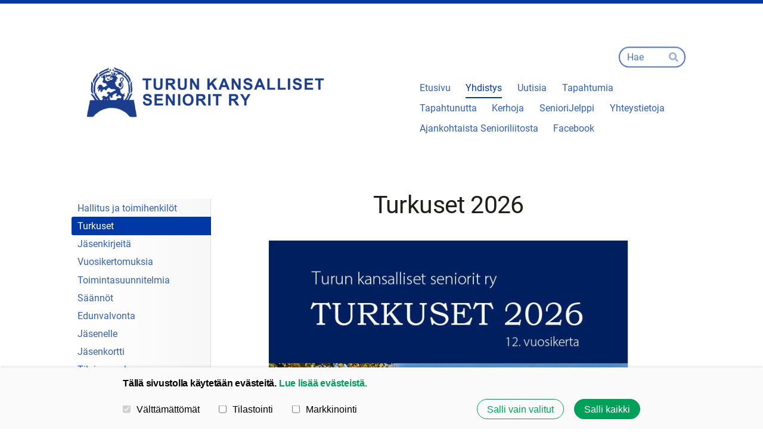

--- FILE ---
content_type: text/html; charset=utf-8
request_url: https://turku.senioriyhdistys.fi/yhdistys/turkuset/
body_size: 6558
content:
<!DOCTYPE html>
<html class="no-js" lang="fi" data-consentbannerenabled>

<head>
  <title>Turkuset - Turun kansalliset seniorit ry</title>
  <meta charset="utf-8">
  <meta name="viewport" content="width=device-width,initial-scale=1.0">
  <link rel="preconnect" href="https://fonts.avoine.com" crossorigin>
  <link rel="preconnect" href="https://bin.yhdistysavain.fi" crossorigin>
  <script data-cookieconsent="ignore">
    document.documentElement.classList.replace('no-js', 'js')
  </script>
  
  <link href="https://fonts.avoine.com/fonts/roboto/ya.css" rel="stylesheet" class="font-import">
  <link rel="stylesheet" href="/@css/browsing-1.css?b1768915418s1677751838918">
  
<link rel="canonical" href="https://turku.senioriyhdistys.fi/yhdistys/turkuset/"><meta name="description" content="Turkuset 2026 Turkuset 2026 digiversioon voit tutustua klikkaamalla yllä olevaa kuvaa (PDF)."><link rel="image_src" href="https://bin.yhdistysavain.fi/1578128/612og8PFml63LTPBIeGG0dOxDc/Turkuset%202026%20kansi.jpg"><link rel="icon" href="https://bin.yhdistysavain.fi/1578128/ovG3bAGi1BDJH8n3YCFm0Z-6NS@32&#x3D;xnPuxICOMC/logo_ksl_color_cmyk.png" type="image/png" sizes="32x32"/><meta itemprop="name" content="Turkuset"><meta itemprop="url" content="https://turku.senioriyhdistys.fi/yhdistys/turkuset/"><meta itemprop="image" content="https://bin.yhdistysavain.fi/1578128/612og8PFml63LTPBIeGG0dOxDc/Turkuset%202026%20kansi.jpg"><meta name="google-site-verification" content=""><meta property="og:type" content="website"><meta property="og:title" content="Turkuset"><meta property="og:url" content="https://turku.senioriyhdistys.fi/yhdistys/turkuset/"><meta property="og:image" content="https://bin.yhdistysavain.fi/1578128/612og8PFml63LTPBIeGG0dOxDc/Turkuset%202026%20kansi.jpg"><meta property="og:image:width" content="724"><meta property="og:image:height" content="1024"><meta property="og:description" content="Turkuset 2026 Turkuset 2026 digiversioon voit tutustua klikkaamalla yllä olevaa kuvaa (PDF)."><meta property="og:site_name" content="Turun kansalliset seniorit ry"><meta name="twitter:card" content="summary_large_image"><meta name="twitter:title" content="Turkuset"><meta name="twitter:description" content="Turkuset 2026 Turkuset 2026 digiversioon voit tutustua klikkaamalla yllä olevaa kuvaa (PDF)."><meta name="twitter:image" content="https://bin.yhdistysavain.fi/1578128/612og8PFml63LTPBIeGG0dOxDc/Turkuset%202026%20kansi.jpg"><link rel="preload" as="image" href="https://bin.yhdistysavain.fi/1578128/ZwjkdhazDIJKjfqBvWSe0Z-6N2/Logo_Turun%20kansalliset%20seniorit%20ry.png"><link rel="preload" as="image" href="https://bin.yhdistysavain.fi/1578128/h4uOrlIo6C33h3783iKa0QlPcp/taustakuva02.jpg" imagesrcset="https://bin.yhdistysavain.fi/1578128/h4uOrlIo6C33h3783iKa0QlPcp@500&#x3D;WfKIDxn3Pn/taustakuva02.jpg 500w, https://bin.yhdistysavain.fi/1578128/h4uOrlIo6C33h3783iKa0QlPcp@1000&#x3D;9xhishsxK0/taustakuva02.jpg 1000w, https://bin.yhdistysavain.fi/1578128/h4uOrlIo6C33h3783iKa0QlPcp/taustakuva02.jpg 1600w">

  
  <script type="module" src="/@res/ssr-browsing/ssr-browsing.js?b1768915418"></script>
</head>

<body data-styles-page-id="1">
  
  
  <div id="app" class=""><a class="skip-link noindex" href="#start-of-content">Siirry sivun sisältöön</a><div class="bartender"><!----><div class="d4-mobile-bar noindex"><!----><div class="d4-mobile-bar__col d4-mobile-bar__col--fill"><button class="d4-mobile-bar__item d4-offcanvas-toggle" data-bartender-toggle="top"><span aria-hidden="true" class="icon d4-offcanvas-toggle__icon"><svg style="fill: currentColor; width: 17px; height: 17px" width="1792" height="1792" viewBox="0 0 1792 1792" xmlns="http://www.w3.org/2000/svg">
  <path d="M1664 1344v128q0 26-19 45t-45 19h-1408q-26 0-45-19t-19-45v-128q0-26 19-45t45-19h1408q26 0 45 19t19 45zm0-512v128q0 26-19 45t-45 19h-1408q-26 0-45-19t-19-45v-128q0-26 19-45t45-19h1408q26 0 45 19t19 45zm0-512v128q0 26-19 45t-45 19h-1408q-26 0-45-19t-19-45v-128q0-26 19-45t45-19h1408q26 0 45 19t19 45z"/>
</svg>
</span><span class="d4-offcanvas-toggle__text">Haku ja valikko</span></button></div><!----></div><div class="d4-canvas bartender__content"><div class="d4-canvas-background"><div class="d4-canvas-background__image"></div><div class="d4-background-layers"><div class="d4-background-layer d4-background-layer--brightness"></div><div class="d4-background-layer d4-background-layer--overlay"></div><div class="d4-background-layer d4-background-layer--fade"></div></div></div><div class="d4-canvas-wrapper"><header><div class="d4-theme-search-wrapper"><form action="/@search" method="get" class="d4-theme-search noindex d4-theme-search--header"><div class="d4-theme-search__field d4-theme-search__field--query"><label for="search-desktop-q" class="d4-theme-search__label sr-only">Haku</label><input class="d4-theme-search__input d4-theme-search__input--grow" type="search" id="search-desktop-q" name="q" placeholder="Hae" autocomplete="off" required><button class="d4-theme-search__submit" type="submit"><span aria-hidden="true" class="icon d4-theme-search__icon"><svg style="fill: currentColor; width: 12px; height: 12px" xmlns="http://www.w3.org/2000/svg" viewBox="0 0 512 512"><path d="M505 442.7L405.3 343c-4.5-4.5-10.6-7-17-7H372c27.6-35.3 44-79.7 44-128C416 93.1 322.9 0 208 0S0 93.1 0 208s93.1 208 208 208c48.3 0 92.7-16.4 128-44v16.3c0 6.4 2.5 12.5 7 17l99.7 99.7c9.4 9.4 24.6 9.4 33.9 0l28.3-28.3c9.4-9.4 9.4-24.6.1-34zM208 336c-70.7 0-128-57.2-128-128 0-70.7 57.2-128 128-128 70.7 0 128 57.2 128 128 0 70.7-57.2 128-128 128z"></path></svg>
</span><span class="sr-only">Hae</span></button></div></form></div><div class="flex"><div class="flex__logo"><a class="d4-logo d4-logo--horizontal d4-logo--legacy noindex" href="/"><div class="d4-logo__image"></div><div class="d4-logo__textWrap"><span class="d4-logo__text">Turun kansalliset seniorit ry</span></div></a></div><div class="flex__nav"><!----></div><div class="flex__nav"><nav class="d4-main-nav"><ul class="d4-main-nav__list" tabindex="-1"><!--[--><li class="d4-main-nav__item d4-main-nav__item--level-1"><a class="d4-main-nav__link" href="/" aria-current="false"><!----><span class="d4-main-nav__title">Etusivu</span><!----></a><!----></li><li class="d4-main-nav__item d4-main-nav__item--level-1 d4-main-nav__item--parent nav__item--has-children"><a class="d4-main-nav__link" href="/yhdistys/" aria-current="false"><!----><span class="d4-main-nav__title">Yhdistys</span><!----></a><!----></li><li class="d4-main-nav__item d4-main-nav__item--level-1"><a class="d4-main-nav__link" href="/uutiset/" aria-current="false"><!----><span class="d4-main-nav__title">Uutisia</span><!----></a><!----></li><li class="d4-main-nav__item d4-main-nav__item--level-1 nav__item--has-children"><a class="d4-main-nav__link" href="/tapahtumat/" aria-current="false"><!----><span class="d4-main-nav__title">Tapahtumia</span><!----></a><!----></li><li class="d4-main-nav__item d4-main-nav__item--level-1 nav__item--has-children"><a class="d4-main-nav__link" href="/kuvat/" aria-current="false"><!----><span class="d4-main-nav__title">Tapahtunutta</span><!----></a><!----></li><li class="d4-main-nav__item d4-main-nav__item--level-1 nav__item--has-children"><a class="d4-main-nav__link" href="/kerhot/" aria-current="false"><!----><span class="d4-main-nav__title">Kerhoja</span><!----></a><!----></li><li class="d4-main-nav__item d4-main-nav__item--level-1 nav__item--has-children"><a class="d4-main-nav__link" href="/seniorijelppi/" aria-current="false"><!----><span class="d4-main-nav__title">SenioriJelppi</span><!----></a><!----></li><li class="d4-main-nav__item d4-main-nav__item--level-1 nav__item--has-children"><a class="d4-main-nav__link" href="/yhteystiedot/" aria-current="false"><!----><span class="d4-main-nav__title">Yhteystietoja</span><!----></a><!----></li><li class="d4-main-nav__item d4-main-nav__item--level-1"><a class="d4-main-nav__link" href="/ajankohtaista-senioriliiton-sivusto/" aria-current="false"><!----><span class="d4-main-nav__title">Ajankohtaista Senioriliitosta</span><!----></a><!----></li><li class="d4-main-nav__item d4-main-nav__item--level-1"><a class="d4-main-nav__link" href="/facebook/" aria-current="false"><!----><span class="d4-main-nav__title">Facebook</span><!----></a><!----></li><!--]--></ul></nav></div></div></header><div class="has-children content"><aside><nav class="d4-sub-nav"><ul class="d4-sub-nav__list" tabindex="-1"><!--[--><li class="d4-sub-nav__item d4-sub-nav__item--level-1"><a class="d4-sub-nav__link" href="/yhdistys/hallitus-ja-toimihenkilot/" aria-current="false"><!----><span class="d4-sub-nav__title">Hallitus ja toimihenkilöt</span><!----></a><!----></li><li class="d4-sub-nav__item d4-sub-nav__item--level-1 d4-sub-nav__item--parent d4-sub-nav__item--current"><a class="d4-sub-nav__link" href="/yhdistys/turkuset/" aria-current="page"><!----><span class="d4-sub-nav__title">Turkuset</span><!----></a><!----></li><li class="d4-sub-nav__item d4-sub-nav__item--level-1"><a class="d4-sub-nav__link" href="/yhdistys/jasenkirjeet/" aria-current="false"><!----><span class="d4-sub-nav__title">Jäsenkirjeitä</span><!----></a><!----></li><li class="d4-sub-nav__item d4-sub-nav__item--level-1"><a class="d4-sub-nav__link" href="/yhdistys/vuosikertomus/" aria-current="false"><!----><span class="d4-sub-nav__title">Vuosikertomuksia</span><!----></a><!----></li><li class="d4-sub-nav__item d4-sub-nav__item--level-1"><a class="d4-sub-nav__link" href="/yhdistys/toimintasuunnitelma/" aria-current="false"><!----><span class="d4-sub-nav__title">Toimintasuunnitelmia</span><!----></a><!----></li><li class="d4-sub-nav__item d4-sub-nav__item--level-1"><a class="d4-sub-nav__link" href="/yhdistys/saannot/" aria-current="false"><!----><span class="d4-sub-nav__title">Säännöt</span><!----></a><!----></li><li class="d4-sub-nav__item d4-sub-nav__item--level-1"><a class="d4-sub-nav__link" href="/yhdistys/edunvalvonta/" aria-current="false"><!----><span class="d4-sub-nav__title">Edunvalvonta</span><!----></a><!----></li><li class="d4-sub-nav__item d4-sub-nav__item--level-1"><a class="d4-sub-nav__link" href="/yhdistys/jasenelle/" aria-current="false"><!----><span class="d4-sub-nav__title">Jäsenelle</span><!----></a><!----></li><li class="d4-sub-nav__item d4-sub-nav__item--level-1"><a class="d4-sub-nav__link" href="/yhdistys/jasenkortti/" aria-current="false"><!----><span class="d4-sub-nav__title">Jäsenkortti</span><!----></a><!----></li><li class="d4-sub-nav__item d4-sub-nav__item--level-1"><a class="d4-sub-nav__link" href="/yhdistys/tilojen-vuokraus/" aria-current="false"><!----><span class="d4-sub-nav__title">Tilojen vuokraus</span><!----></a><!----></li><!--]--></ul></nav><div class="zone-container"><div class="zone" data-zone-id="75sidebar"><!----><!--[--><!--]--><!----></div><!----></div></aside><main role="main" id="start-of-content"><div class="zone-container"><div class="zone" data-zone-id="50main"><!----><!--[--><!--[--><div class="widget-container" id="wc-kGd5KB8GBtBncap6qGky"><div id="widget-kGd5KB8GBtBncap6qGky" class="widget widget-text"><!--[--><div><h1 style="text-align:center">Turkuset 2026</h1></div><!--]--></div></div><!--]--><!--[--><div class="widget-container" id="wc-vskUT7eAFtE12OiLLycR"><div id="widget-vskUT7eAFtE12OiLLycR" class="widget widget-image"><!--[--><figure class="widget-image__figure"><div class="d4-image-container" style="max-width:724px;"><a href="https://bin.yhdistysavain.fi/1578128/65smKUFRWx2NUnzo65ND0dOxFH/0%20TURKUSET%202026%20kaikki%20sivut%2022.pdf" target="_blank" aria-label="Siirry sivulle https://bin.yhdistysavain.fi/1578128/65smKUFRWx2NUnzo65ND0dOxFH/0%20TURKUSET%202026%20kaikki%20sivut%2022.pdf" style="padding-bottom:141.4364640883978%;"><img src="https://bin.yhdistysavain.fi/1578128/612og8PFml63LTPBIeGG0dOxDc/Turkuset%202026%20kansi.jpg" width="724" height="1024" alt></a></div><!----></figure><!--]--></div></div><!--]--><!--[--><div class="widget-container" id="wc-OKBVFTmYdJG02L4LXHgR"><div id="widget-OKBVFTmYdJG02L4LXHgR" class="widget widget-text"><!--[--><div><p>Turkuset 2026 digiversioon voit tutustua klikkaamalla yllä olevaa kuvaa (PDF).</p></div><!--]--></div></div><!--]--><!--]--><!----></div><!----></div></main></div><footer class="d4-footer"><div class="d4-footer__wrap flex"><div class="d4-footer__copylogin copylogin"><span><a id="login-link" href="/@admin/website/?page=%2Fyhdistys%2Fturkuset%2F" target="_top" rel="nofollow" aria-label="Kirjaudu sivustolle"> © </a> Turun kansalliset seniorit ry</span></div><div class="d4-footer__menu footer-menu" data-widget-edit-tip=""><ul><li><a href="https://bin.yhdistysavain.fi/1578128/oHCf2JbfzRkKrdUmmkFC0bCIHW/TKS%20-%20Tietosuojaseloste%202024.pdf">Tietosuojaseloste</a></li><li><a href="/@cookies">Evästeet</a></li><li class="footer-menu__iconItem"><a class="footer-menu__iconLink" href="https://www.facebook.com/turunseniorit/" target="_blank"><span aria-hidden="true" class="icon footer-menu__icon"><svg style="fill: currentColor; width: 16px; height: 16px" width="1792" height="1792" viewBox="0 0 1792 1792" xmlns="http://www.w3.org/2000/svg" fill="#819798">
  <path d="M1343 12v264h-157q-86 0-116 36t-30 108v189h293l-39 296h-254v759h-306v-759h-255v-296h255v-218q0-186 104-288.5t277-102.5q147 0 228 12z"/>
</svg>
</span><span class="sr-only">Facebook</span></a></li><!----><!----><li><a href="https://www.yhdistysavain.fi" class="made-with" target="_blank" rel="noopener">Tehty Yhdistysavaimella</a></li></ul></div></div></footer></div></div><div class="d4-offcanvas d4-offcanvas--top bartender__bar bartender__bar--top" aria-label="Haku ja valikko" mode="float"><div class="d4-offcanvas__searchWrapper"><form action="/@search" method="get" class="d4-theme-search noindex d4-theme-search--mobile"><div class="d4-theme-search__field d4-theme-search__field--query"><label for="search-mobile-q" class="d4-theme-search__label sr-only">Haku</label><input class="d4-theme-search__input" type="search" id="search-mobile-q" name="q" placeholder="Hae" autocomplete="off" required><button class="d4-theme-search__submit" type="submit"><span aria-hidden="true" class="icon d4-theme-search__icon"><svg style="fill: currentColor; width: 12px; height: 12px" xmlns="http://www.w3.org/2000/svg" viewBox="0 0 512 512"><path d="M505 442.7L405.3 343c-4.5-4.5-10.6-7-17-7H372c27.6-35.3 44-79.7 44-128C416 93.1 322.9 0 208 0S0 93.1 0 208s93.1 208 208 208c48.3 0 92.7-16.4 128-44v16.3c0 6.4 2.5 12.5 7 17l99.7 99.7c9.4 9.4 24.6 9.4 33.9 0l28.3-28.3c9.4-9.4 9.4-24.6.1-34zM208 336c-70.7 0-128-57.2-128-128 0-70.7 57.2-128 128-128 70.7 0 128 57.2 128 128 0 70.7-57.2 128-128 128z"></path></svg>
</span><span class="sr-only">Hae</span></button></div></form></div><nav class="d4-mobile-nav"><ul class="d4-mobile-nav__list" tabindex="-1"><!--[--><li class="d4-mobile-nav__item d4-mobile-nav__item--level-1"><a class="d4-mobile-nav__link" href="/" aria-current="false"><!----><span class="d4-mobile-nav__title">Etusivu</span><!----></a><!----></li><li class="d4-mobile-nav__item d4-mobile-nav__item--level-1 d4-mobile-nav__item--parent d4-mobile-nav__item--has-children"><a class="d4-mobile-nav__link" href="/yhdistys/" aria-current="false"><!----><span class="d4-mobile-nav__title">Yhdistys</span><!----></a><!--[--><button class="navExpand navExpand--active" data-text-expand="Näytä sivun Yhdistys alasivut" data-text-unexpand="Piilota sivun Yhdistys alasivut" aria-label="Näytä sivun Yhdistys alasivut" aria-controls="nav__list--2" aria-expanded="true"><span aria-hidden="true" class="icon navExpand__icon navExpand__icon--plus"><svg style="fill: currentColor; width: 14px; height: 14px" width="11" height="11" viewBox="0 0 11 11" xmlns="http://www.w3.org/2000/svg">
  <path d="M11 5.182v.636c0 .227-.08.42-.24.58-.158.16-.35.238-.578.238H6.636v3.546c0 .227-.08.42-.238.58-.16.158-.353.238-.58.238h-.636c-.227 0-.42-.08-.58-.24-.16-.158-.238-.35-.238-.578V6.636H.818c-.227 0-.42-.08-.58-.238C.08 6.238 0 6.045 0 5.818v-.636c0-.227.08-.42.24-.58.158-.16.35-.238.578-.238h3.546V.818c0-.227.08-.42.238-.58.16-.158.353-.238.58-.238h.636c.227 0 .42.08.58.24.16.158.238.35.238.578v3.546h3.546c.227 0 .42.08.58.238.158.16.238.353.238.58z" fill-rule="nonzero"/>
</svg>
</span><span aria-hidden="true" class="icon navExpand__icon navExpand__icon--minus"><svg style="fill: currentColor; width: 14px; height: 14px" width="1792" height="1792" viewBox="0 0 1792 1792" xmlns="http://www.w3.org/2000/svg">
  <path d="M1600 736v192q0 40-28 68t-68 28h-1216q-40 0-68-28t-28-68v-192q0-40 28-68t68-28h1216q40 0 68 28t28 68z"/>
</svg>
</span></button><ul class="d4-mobile-nav__list" tabindex="-1" id="nav__list--2" aria-label="Sivun Yhdistys alasivut"><!--[--><li class="d4-mobile-nav__item d4-mobile-nav__item--level-2"><a class="d4-mobile-nav__link" href="/yhdistys/hallitus-ja-toimihenkilot/" aria-current="false"><!----><span class="d4-mobile-nav__title">Hallitus ja toimihenkilöt</span><!----></a><!----></li><li class="d4-mobile-nav__item d4-mobile-nav__item--level-2 d4-mobile-nav__item--parent d4-mobile-nav__item--current"><a class="d4-mobile-nav__link" href="/yhdistys/turkuset/" aria-current="page"><!----><span class="d4-mobile-nav__title">Turkuset</span><!----></a><!----></li><li class="d4-mobile-nav__item d4-mobile-nav__item--level-2"><a class="d4-mobile-nav__link" href="/yhdistys/jasenkirjeet/" aria-current="false"><!----><span class="d4-mobile-nav__title">Jäsenkirjeitä</span><!----></a><!----></li><li class="d4-mobile-nav__item d4-mobile-nav__item--level-2"><a class="d4-mobile-nav__link" href="/yhdistys/vuosikertomus/" aria-current="false"><!----><span class="d4-mobile-nav__title">Vuosikertomuksia</span><!----></a><!----></li><li class="d4-mobile-nav__item d4-mobile-nav__item--level-2"><a class="d4-mobile-nav__link" href="/yhdistys/toimintasuunnitelma/" aria-current="false"><!----><span class="d4-mobile-nav__title">Toimintasuunnitelmia</span><!----></a><!----></li><li class="d4-mobile-nav__item d4-mobile-nav__item--level-2"><a class="d4-mobile-nav__link" href="/yhdistys/saannot/" aria-current="false"><!----><span class="d4-mobile-nav__title">Säännöt</span><!----></a><!----></li><li class="d4-mobile-nav__item d4-mobile-nav__item--level-2"><a class="d4-mobile-nav__link" href="/yhdistys/edunvalvonta/" aria-current="false"><!----><span class="d4-mobile-nav__title">Edunvalvonta</span><!----></a><!----></li><li class="d4-mobile-nav__item d4-mobile-nav__item--level-2"><a class="d4-mobile-nav__link" href="/yhdistys/jasenelle/" aria-current="false"><!----><span class="d4-mobile-nav__title">Jäsenelle</span><!----></a><!----></li><li class="d4-mobile-nav__item d4-mobile-nav__item--level-2"><a class="d4-mobile-nav__link" href="/yhdistys/jasenkortti/" aria-current="false"><!----><span class="d4-mobile-nav__title">Jäsenkortti</span><!----></a><!----></li><li class="d4-mobile-nav__item d4-mobile-nav__item--level-2"><a class="d4-mobile-nav__link" href="/yhdistys/tilojen-vuokraus/" aria-current="false"><!----><span class="d4-mobile-nav__title">Tilojen vuokraus</span><!----></a><!----></li><!--]--></ul><!--]--></li><li class="d4-mobile-nav__item d4-mobile-nav__item--level-1"><a class="d4-mobile-nav__link" href="/uutiset/" aria-current="false"><!----><span class="d4-mobile-nav__title">Uutisia</span><!----></a><!----></li><li class="d4-mobile-nav__item d4-mobile-nav__item--level-1 d4-mobile-nav__item--has-children"><a class="d4-mobile-nav__link" href="/tapahtumat/" aria-current="false"><!----><span class="d4-mobile-nav__title">Tapahtumia</span><!----></a><!--[--><button class="navExpand navExpand--active" data-text-expand="Näytä sivun Tapahtumia alasivut" data-text-unexpand="Piilota sivun Tapahtumia alasivut" aria-label="Näytä sivun Tapahtumia alasivut" aria-controls="nav__list--4" aria-expanded="true"><span aria-hidden="true" class="icon navExpand__icon navExpand__icon--plus"><svg style="fill: currentColor; width: 14px; height: 14px" width="11" height="11" viewBox="0 0 11 11" xmlns="http://www.w3.org/2000/svg">
  <path d="M11 5.182v.636c0 .227-.08.42-.24.58-.158.16-.35.238-.578.238H6.636v3.546c0 .227-.08.42-.238.58-.16.158-.353.238-.58.238h-.636c-.227 0-.42-.08-.58-.24-.16-.158-.238-.35-.238-.578V6.636H.818c-.227 0-.42-.08-.58-.238C.08 6.238 0 6.045 0 5.818v-.636c0-.227.08-.42.24-.58.158-.16.35-.238.578-.238h3.546V.818c0-.227.08-.42.238-.58.16-.158.353-.238.58-.238h.636c.227 0 .42.08.58.24.16.158.238.35.238.578v3.546h3.546c.227 0 .42.08.58.238.158.16.238.353.238.58z" fill-rule="nonzero"/>
</svg>
</span><span aria-hidden="true" class="icon navExpand__icon navExpand__icon--minus"><svg style="fill: currentColor; width: 14px; height: 14px" width="1792" height="1792" viewBox="0 0 1792 1792" xmlns="http://www.w3.org/2000/svg">
  <path d="M1600 736v192q0 40-28 68t-68 28h-1216q-40 0-68-28t-28-68v-192q0-40 28-68t68-28h1216q40 0 68 28t28 68z"/>
</svg>
</span></button><ul class="d4-mobile-nav__list" tabindex="-1" id="nav__list--4" aria-label="Sivun Tapahtumia alasivut"><!--[--><li class="d4-mobile-nav__item d4-mobile-nav__item--level-2"><a class="d4-mobile-nav__link" href="/tapahtumat/elokuvat/" aria-current="false"><!----><span class="d4-mobile-nav__title">Elokuvia</span><!----></a><!----></li><li class="d4-mobile-nav__item d4-mobile-nav__item--level-2"><a class="d4-mobile-nav__link" href="/tapahtumat/kulttuuri-ja-matkat/" aria-current="false"><!----><span class="d4-mobile-nav__title">Kulttuuritapahtumia</span><!----></a><!----></li><li class="d4-mobile-nav__item d4-mobile-nav__item--level-2"><a class="d4-mobile-nav__link" href="/tapahtumat/matkoja/" aria-current="false"><!----><span class="d4-mobile-nav__title">Matkoja</span><!----></a><!----></li><li class="d4-mobile-nav__item d4-mobile-nav__item--level-2"><a class="d4-mobile-nav__link" href="/tapahtumat/tiistaitreffit/" aria-current="false"><!----><span class="d4-mobile-nav__title">Tiistaitreffejä</span><!----></a><!----></li><li class="d4-mobile-nav__item d4-mobile-nav__item--level-2"><a class="d4-mobile-nav__link" href="/tapahtumat/muuta/" aria-current="false"><!----><span class="d4-mobile-nav__title">Muita tapahtumia</span><!----></a><!----></li><!--]--></ul><!--]--></li><li class="d4-mobile-nav__item d4-mobile-nav__item--level-1 d4-mobile-nav__item--has-children"><a class="d4-mobile-nav__link" href="/kuvat/" aria-current="false"><!----><span class="d4-mobile-nav__title">Tapahtunutta</span><!----></a><!--[--><button class="navExpand navExpand--active" data-text-expand="Näytä sivun Tapahtunutta alasivut" data-text-unexpand="Piilota sivun Tapahtunutta alasivut" aria-label="Näytä sivun Tapahtunutta alasivut" aria-controls="nav__list--5" aria-expanded="true"><span aria-hidden="true" class="icon navExpand__icon navExpand__icon--plus"><svg style="fill: currentColor; width: 14px; height: 14px" width="11" height="11" viewBox="0 0 11 11" xmlns="http://www.w3.org/2000/svg">
  <path d="M11 5.182v.636c0 .227-.08.42-.24.58-.158.16-.35.238-.578.238H6.636v3.546c0 .227-.08.42-.238.58-.16.158-.353.238-.58.238h-.636c-.227 0-.42-.08-.58-.24-.16-.158-.238-.35-.238-.578V6.636H.818c-.227 0-.42-.08-.58-.238C.08 6.238 0 6.045 0 5.818v-.636c0-.227.08-.42.24-.58.158-.16.35-.238.578-.238h3.546V.818c0-.227.08-.42.238-.58.16-.158.353-.238.58-.238h.636c.227 0 .42.08.58.24.16.158.238.35.238.578v3.546h3.546c.227 0 .42.08.58.238.158.16.238.353.238.58z" fill-rule="nonzero"/>
</svg>
</span><span aria-hidden="true" class="icon navExpand__icon navExpand__icon--minus"><svg style="fill: currentColor; width: 14px; height: 14px" width="1792" height="1792" viewBox="0 0 1792 1792" xmlns="http://www.w3.org/2000/svg">
  <path d="M1600 736v192q0 40-28 68t-68 28h-1216q-40 0-68-28t-28-68v-192q0-40 28-68t68-28h1216q40 0 68 28t28 68z"/>
</svg>
</span></button><ul class="d4-mobile-nav__list" tabindex="-1" id="nav__list--5" aria-label="Sivun Tapahtunutta alasivut"><!--[--><li class="d4-mobile-nav__item d4-mobile-nav__item--level-2 d4-mobile-nav__item--has-children"><a class="d4-mobile-nav__link" href="/kuvat/2025/" aria-current="false"><!----><span class="d4-mobile-nav__title">2025</span><!----></a><!--[--><button class="navExpand navExpand--active" data-text-expand="Näytä sivun 2025 alasivut" data-text-unexpand="Piilota sivun 2025 alasivut" aria-label="Näytä sivun 2025 alasivut" aria-controls="nav__list--252" aria-expanded="true"><span aria-hidden="true" class="icon navExpand__icon navExpand__icon--plus"><svg style="fill: currentColor; width: 14px; height: 14px" width="11" height="11" viewBox="0 0 11 11" xmlns="http://www.w3.org/2000/svg">
  <path d="M11 5.182v.636c0 .227-.08.42-.24.58-.158.16-.35.238-.578.238H6.636v3.546c0 .227-.08.42-.238.58-.16.158-.353.238-.58.238h-.636c-.227 0-.42-.08-.58-.24-.16-.158-.238-.35-.238-.578V6.636H.818c-.227 0-.42-.08-.58-.238C.08 6.238 0 6.045 0 5.818v-.636c0-.227.08-.42.24-.58.158-.16.35-.238.578-.238h3.546V.818c0-.227.08-.42.238-.58.16-.158.353-.238.58-.238h.636c.227 0 .42.08.58.24.16.158.238.35.238.578v3.546h3.546c.227 0 .42.08.58.238.158.16.238.353.238.58z" fill-rule="nonzero"/>
</svg>
</span><span aria-hidden="true" class="icon navExpand__icon navExpand__icon--minus"><svg style="fill: currentColor; width: 14px; height: 14px" width="1792" height="1792" viewBox="0 0 1792 1792" xmlns="http://www.w3.org/2000/svg">
  <path d="M1600 736v192q0 40-28 68t-68 28h-1216q-40 0-68-28t-28-68v-192q0-40 28-68t68-28h1216q40 0 68 28t28 68z"/>
</svg>
</span></button><ul class="d4-mobile-nav__list" tabindex="-1" id="nav__list--252" aria-label="Sivun 2025 alasivut"><!--[--><li class="d4-mobile-nav__item d4-mobile-nav__item--level-3"><a class="d4-mobile-nav__link" href="/kuvat/2025/25-11-2025-mita-syot-on-paljon-luul/" aria-current="false"><!----><span class="d4-mobile-nav__title">25.11.2025 Mitä syöt on paljon luultua tärkeämpää</span><!----></a><!----></li><li class="d4-mobile-nav__item d4-mobile-nav__item--level-3"><a class="d4-mobile-nav__link" href="/kuvat/2025/pauli-aalto-setala-itameren-tilanne/" aria-current="false"><!----><span class="d4-mobile-nav__title">19.8.2025 Pauli Aalto-Setälä, Itämeren tilanne ja Saaristomeren suojelu</span><!----></a><!----></li><li class="d4-mobile-nav__item d4-mobile-nav__item--level-3"><a class="d4-mobile-nav__link" href="/kuvat/2025/10-6-2025-kevatkauden-paattajaiser/" aria-current="false"><!----><span class="d4-mobile-nav__title">10.6.2025 Tiistaitreffien kevätkauden päättäjäiser</span><!----></a><!----></li><li class="d4-mobile-nav__item d4-mobile-nav__item--level-3"><a class="d4-mobile-nav__link" href="/kuvat/2025/4-6-2025-varhan-digipalvelut/" aria-current="false"><!----><span class="d4-mobile-nav__title">4.6.2025 Varhan digipalvelut</span><!----></a><!----></li><li class="d4-mobile-nav__item d4-mobile-nav__item--level-3"><a class="d4-mobile-nav__link" href="/kuvat/2025/25-2-2025-kalevala-ja-w-aaltonen/" aria-current="false"><!----><span class="d4-mobile-nav__title">25.2.2025 Kalevala ja Wäinö Aaltonen</span><!----></a><!----></li><li class="d4-mobile-nav__item d4-mobile-nav__item--level-3"><a class="d4-mobile-nav__link" href="/kuvat/2025/tiistaitreffit-18-2-2025/" aria-current="false"><!----><span class="d4-mobile-nav__title">18.2.2025 Kotivara</span><!----></a><!----></li><li class="d4-mobile-nav__item d4-mobile-nav__item--level-3"><a class="d4-mobile-nav__link" href="/kuvat/2025/ystavanpaivablinit-11-2-2025/" aria-current="false"><!----><span class="d4-mobile-nav__title">11.2.2025 Ystävänpäiväblinit</span><!----></a><!----></li><li class="d4-mobile-nav__item d4-mobile-nav__item--level-3"><a class="d4-mobile-nav__link" href="/kuvat/2025/vaalipaneeli-4-2-2025/" aria-current="false"><!----><span class="d4-mobile-nav__title">4.2.2025 Vaalipaneeli</span><!----></a><!----></li><li class="d4-mobile-nav__item d4-mobile-nav__item--level-3"><a class="d4-mobile-nav__link" href="/kuvat/2025/tietoisku-kuulosta/" aria-current="false"><!----><span class="d4-mobile-nav__title">28.1.2025 Tietoisku kuulosta</span><!----></a><!----></li><li class="d4-mobile-nav__item d4-mobile-nav__item--level-3"><a class="d4-mobile-nav__link" href="/kuvat/2025/21-1-2025-merellista-turkua-i/" aria-current="false"><!----><span class="d4-mobile-nav__title">21.1.2025 Merellistä Turkua 1</span><!----></a><!----></li><li class="d4-mobile-nav__item d4-mobile-nav__item--level-3"><a class="d4-mobile-nav__link" href="/kuvat/2025/14-1-2025-kevatkauden-avaus/" aria-current="false"><!----><span class="d4-mobile-nav__title">14.1.2025 Kevätkauden avaus</span><!----></a><!----></li><!--]--></ul><!--]--></li><li class="d4-mobile-nav__item d4-mobile-nav__item--level-2 d4-mobile-nav__item--has-children"><a class="d4-mobile-nav__link" href="/kuvat/2024/" aria-current="false"><!----><span class="d4-mobile-nav__title">2024</span><!----></a><!--[--><button class="navExpand navExpand--active" data-text-expand="Näytä sivun 2024 alasivut" data-text-unexpand="Piilota sivun 2024 alasivut" aria-label="Näytä sivun 2024 alasivut" aria-controls="nav__list--250" aria-expanded="true"><span aria-hidden="true" class="icon navExpand__icon navExpand__icon--plus"><svg style="fill: currentColor; width: 14px; height: 14px" width="11" height="11" viewBox="0 0 11 11" xmlns="http://www.w3.org/2000/svg">
  <path d="M11 5.182v.636c0 .227-.08.42-.24.58-.158.16-.35.238-.578.238H6.636v3.546c0 .227-.08.42-.238.58-.16.158-.353.238-.58.238h-.636c-.227 0-.42-.08-.58-.24-.16-.158-.238-.35-.238-.578V6.636H.818c-.227 0-.42-.08-.58-.238C.08 6.238 0 6.045 0 5.818v-.636c0-.227.08-.42.24-.58.158-.16.35-.238.578-.238h3.546V.818c0-.227.08-.42.238-.58.16-.158.353-.238.58-.238h.636c.227 0 .42.08.58.24.16.158.238.35.238.578v3.546h3.546c.227 0 .42.08.58.238.158.16.238.353.238.58z" fill-rule="nonzero"/>
</svg>
</span><span aria-hidden="true" class="icon navExpand__icon navExpand__icon--minus"><svg style="fill: currentColor; width: 14px; height: 14px" width="1792" height="1792" viewBox="0 0 1792 1792" xmlns="http://www.w3.org/2000/svg">
  <path d="M1600 736v192q0 40-28 68t-68 28h-1216q-40 0-68-28t-28-68v-192q0-40 28-68t68-28h1216q40 0 68 28t28 68z"/>
</svg>
</span></button><ul class="d4-mobile-nav__list" tabindex="-1" id="nav__list--250" aria-label="Sivun 2024 alasivut"><!--[--><li class="d4-mobile-nav__item d4-mobile-nav__item--level-3"><a class="d4-mobile-nav__link" href="/kuvat/2024/tiistaitreffit-22-10-2024/" aria-current="false"><!----><span class="d4-mobile-nav__title">Tiistaitreffit 22.10.2024</span><!----></a><!----></li><li class="d4-mobile-nav__item d4-mobile-nav__item--level-3"><a class="d4-mobile-nav__link" href="/kuvat/2024/oktoberfest-15-10-2024/" aria-current="false"><!----><span class="d4-mobile-nav__title">Oktoberfest 15.10.2024</span><!----></a><!----></li><li class="d4-mobile-nav__item d4-mobile-nav__item--level-3"><a class="d4-mobile-nav__link" href="/kuvat/2024/tiistaitreffit-8-10-2024/" aria-current="false"><!----><span class="d4-mobile-nav__title">Tiistaitreffit 8.10.2024</span><!----></a><!----></li><li class="d4-mobile-nav__item d4-mobile-nav__item--level-3"><a class="d4-mobile-nav__link" href="/kuvat/2024/ystavanpaivan-blinit-14-2-2024/" aria-current="false"><!----><span class="d4-mobile-nav__title">Ystävänpäivän Blinit 14.2.2024</span><!----></a><!----></li><!--]--></ul><!--]--></li><li class="d4-mobile-nav__item d4-mobile-nav__item--level-2 d4-mobile-nav__item--has-children"><a class="d4-mobile-nav__link" href="/kuvat/2023/" aria-current="false"><!----><span class="d4-mobile-nav__title">2023</span><!----></a><!--[--><button class="navExpand navExpand--active" data-text-expand="Näytä sivun 2023 alasivut" data-text-unexpand="Piilota sivun 2023 alasivut" aria-label="Näytä sivun 2023 alasivut" aria-controls="nav__list--248" aria-expanded="true"><span aria-hidden="true" class="icon navExpand__icon navExpand__icon--plus"><svg style="fill: currentColor; width: 14px; height: 14px" width="11" height="11" viewBox="0 0 11 11" xmlns="http://www.w3.org/2000/svg">
  <path d="M11 5.182v.636c0 .227-.08.42-.24.58-.158.16-.35.238-.578.238H6.636v3.546c0 .227-.08.42-.238.58-.16.158-.353.238-.58.238h-.636c-.227 0-.42-.08-.58-.24-.16-.158-.238-.35-.238-.578V6.636H.818c-.227 0-.42-.08-.58-.238C.08 6.238 0 6.045 0 5.818v-.636c0-.227.08-.42.24-.58.158-.16.35-.238.578-.238h3.546V.818c0-.227.08-.42.238-.58.16-.158.353-.238.58-.238h.636c.227 0 .42.08.58.24.16.158.238.35.238.578v3.546h3.546c.227 0 .42.08.58.238.158.16.238.353.238.58z" fill-rule="nonzero"/>
</svg>
</span><span aria-hidden="true" class="icon navExpand__icon navExpand__icon--minus"><svg style="fill: currentColor; width: 14px; height: 14px" width="1792" height="1792" viewBox="0 0 1792 1792" xmlns="http://www.w3.org/2000/svg">
  <path d="M1600 736v192q0 40-28 68t-68 28h-1216q-40 0-68-28t-28-68v-192q0-40 28-68t68-28h1216q40 0 68 28t28 68z"/>
</svg>
</span></button><ul class="d4-mobile-nav__list" tabindex="-1" id="nav__list--248" aria-label="Sivun 2023 alasivut"><!--[--><li class="d4-mobile-nav__item d4-mobile-nav__item--level-3"><a class="d4-mobile-nav__link" href="/kuvat/2023/kannelkuoron-puurojuhla-11-12-2023/" aria-current="false"><!----><span class="d4-mobile-nav__title">Kannelkuoron Puurojuhla 11.12.2023</span><!----></a><!----></li><li class="d4-mobile-nav__item d4-mobile-nav__item--level-3"><a class="d4-mobile-nav__link" href="/kuvat/2023/tiistaitreffit/" aria-current="false"><!----><span class="d4-mobile-nav__title">Tiistaitreffit 28.11.2023</span><!----></a><!----></li><li class="d4-mobile-nav__item d4-mobile-nav__item--level-3"><a class="d4-mobile-nav__link" href="/kuvat/2023/syyskokous-7-11-2023/" aria-current="false"><!----><span class="d4-mobile-nav__title">Syyskokous 7.11.2023</span><!----></a><!----></li><li class="d4-mobile-nav__item d4-mobile-nav__item--level-3"><a class="d4-mobile-nav__link" href="/kuvat/2023/oktoberfest-3-10-2023/" aria-current="false"><!----><span class="d4-mobile-nav__title">Oktoberfest 3.10.2023</span><!----></a><!----></li><li class="d4-mobile-nav__item d4-mobile-nav__item--level-3"><a class="d4-mobile-nav__link" href="/kuvat/2023/piirin-kehittamispaiva-11-9-2023/" aria-current="false"><!----><span class="d4-mobile-nav__title">Piirin kehittämispäivä 11.9.2023</span><!----></a><!----></li><li class="d4-mobile-nav__item d4-mobile-nav__item--level-3"><a class="d4-mobile-nav__link" href="/kuvat/2023/tiistaitreffit-29-8-2023/" aria-current="false"><!----><span class="d4-mobile-nav__title">Tiistaitreffit 29.8.2023</span><!----></a><!----></li><li class="d4-mobile-nav__item d4-mobile-nav__item--level-3"><a class="d4-mobile-nav__link" href="/kuvat/2023/tiistaitrffit-22-8-2023/" aria-current="false"><!----><span class="d4-mobile-nav__title">Tiistaitreffit 22.8.2023</span><!----></a><!----></li><li class="d4-mobile-nav__item d4-mobile-nav__item--level-3"><a class="d4-mobile-nav__link" href="/kuvat/2023/tietoturvapaiva/" aria-current="false"><!----><span class="d4-mobile-nav__title">Tietoturvapäivä 16.3.2023</span><!----></a><!----></li><li class="d4-mobile-nav__item d4-mobile-nav__item--level-3"><a class="d4-mobile-nav__link" href="/kuvat/2023/yhdistyksen-kevatkokous-2023/" aria-current="false"><!----><span class="d4-mobile-nav__title">Yhdistyksen kevätkokous 2023</span><!----></a><!----></li><li class="d4-mobile-nav__item d4-mobile-nav__item--level-3 d4-mobile-nav__item--has-children"><a class="d4-mobile-nav__link" href="/kuvat/2023/ystavanpaivajuhla-14-2-2023/" aria-current="false"><!----><span class="d4-mobile-nav__title">Ystävänpäivä 14.2.2023</span><!----></a><!--[--><button class="navExpand navExpand--active" data-text-expand="Näytä sivun Ystävänpäivä 14.2.2023 alasivut" data-text-unexpand="Piilota sivun Ystävänpäivä 14.2.2023 alasivut" aria-label="Näytä sivun Ystävänpäivä 14.2.2023 alasivut" aria-controls="nav__list--184" aria-expanded="true"><span aria-hidden="true" class="icon navExpand__icon navExpand__icon--plus"><svg style="fill: currentColor; width: 14px; height: 14px" width="11" height="11" viewBox="0 0 11 11" xmlns="http://www.w3.org/2000/svg">
  <path d="M11 5.182v.636c0 .227-.08.42-.24.58-.158.16-.35.238-.578.238H6.636v3.546c0 .227-.08.42-.238.58-.16.158-.353.238-.58.238h-.636c-.227 0-.42-.08-.58-.24-.16-.158-.238-.35-.238-.578V6.636H.818c-.227 0-.42-.08-.58-.238C.08 6.238 0 6.045 0 5.818v-.636c0-.227.08-.42.24-.58.158-.16.35-.238.578-.238h3.546V.818c0-.227.08-.42.238-.58.16-.158.353-.238.58-.238h.636c.227 0 .42.08.58.24.16.158.238.35.238.578v3.546h3.546c.227 0 .42.08.58.238.158.16.238.353.238.58z" fill-rule="nonzero"/>
</svg>
</span><span aria-hidden="true" class="icon navExpand__icon navExpand__icon--minus"><svg style="fill: currentColor; width: 14px; height: 14px" width="1792" height="1792" viewBox="0 0 1792 1792" xmlns="http://www.w3.org/2000/svg">
  <path d="M1600 736v192q0 40-28 68t-68 28h-1216q-40 0-68-28t-28-68v-192q0-40 28-68t68-28h1216q40 0 68 28t28 68z"/>
</svg>
</span></button><ul class="d4-mobile-nav__list" tabindex="-1" id="nav__list--184" aria-label="Sivun Ystävänpäivä 14.2.2023 alasivut"><!--[--><li class="d4-mobile-nav__item d4-mobile-nav__item--level-4"><a class="d4-mobile-nav__link" href="/kuvat/2023/ystavanpaivajuhla-14-2-2023/kuvia-ystavanpaivan-blineista/" aria-current="false"><!----><span class="d4-mobile-nav__title">Kuvia Ystävänpäivän blineistä</span><!----></a><!----></li><!--]--></ul><!--]--></li><li class="d4-mobile-nav__item d4-mobile-nav__item--level-3"><a class="d4-mobile-nav__link" href="/kuvat/2023/uusien-jasenten-infotilaisuus-yrjan/" aria-current="false"><!----><span class="d4-mobile-nav__title">Uusien jäsenten infotilaisuus Yrjänässä</span><!----></a><!----></li><li class="d4-mobile-nav__item d4-mobile-nav__item--level-3"><a class="d4-mobile-nav__link" href="/kuvat/2023/toimintakausi-2023-kayntiin/" aria-current="false"><!----><span class="d4-mobile-nav__title">Toimintakausi 2023 käyntiin</span><!----></a><!----></li><!--]--></ul><!--]--></li><li class="d4-mobile-nav__item d4-mobile-nav__item--level-2 d4-mobile-nav__item--has-children"><a class="d4-mobile-nav__link" href="/kuvat/2022/" aria-current="false"><!----><span class="d4-mobile-nav__title">2022</span><!----></a><!--[--><button class="navExpand navExpand--active" data-text-expand="Näytä sivun 2022 alasivut" data-text-unexpand="Piilota sivun 2022 alasivut" aria-label="Näytä sivun 2022 alasivut" aria-controls="nav__list--246" aria-expanded="true"><span aria-hidden="true" class="icon navExpand__icon navExpand__icon--plus"><svg style="fill: currentColor; width: 14px; height: 14px" width="11" height="11" viewBox="0 0 11 11" xmlns="http://www.w3.org/2000/svg">
  <path d="M11 5.182v.636c0 .227-.08.42-.24.58-.158.16-.35.238-.578.238H6.636v3.546c0 .227-.08.42-.238.58-.16.158-.353.238-.58.238h-.636c-.227 0-.42-.08-.58-.24-.16-.158-.238-.35-.238-.578V6.636H.818c-.227 0-.42-.08-.58-.238C.08 6.238 0 6.045 0 5.818v-.636c0-.227.08-.42.24-.58.158-.16.35-.238.578-.238h3.546V.818c0-.227.08-.42.238-.58.16-.158.353-.238.58-.238h.636c.227 0 .42.08.58.24.16.158.238.35.238.578v3.546h3.546c.227 0 .42.08.58.238.158.16.238.353.238.58z" fill-rule="nonzero"/>
</svg>
</span><span aria-hidden="true" class="icon navExpand__icon navExpand__icon--minus"><svg style="fill: currentColor; width: 14px; height: 14px" width="1792" height="1792" viewBox="0 0 1792 1792" xmlns="http://www.w3.org/2000/svg">
  <path d="M1600 736v192q0 40-28 68t-68 28h-1216q-40 0-68-28t-28-68v-192q0-40 28-68t68-28h1216q40 0 68 28t28 68z"/>
</svg>
</span></button><ul class="d4-mobile-nav__list" tabindex="-1" id="nav__list--246" aria-label="Sivun 2022 alasivut"><!--[--><li class="d4-mobile-nav__item d4-mobile-nav__item--level-3"><a class="d4-mobile-nav__link" href="/kuvat/2022/kannelkuoron-joulun-avaus-ja-senior/" aria-current="false"><!----><span class="d4-mobile-nav__title">Kannelkuoron Joulun avaus ja Seniorien puurojuhla</span><!----></a><!----></li><li class="d4-mobile-nav__item d4-mobile-nav__item--level-3"><a class="d4-mobile-nav__link" href="/kuvat/2022/itsenaisyysjuhla-6-12-2022/" aria-current="false"><!----><span class="d4-mobile-nav__title">Itsenäisyysjuhla 6.12.2022</span><!----></a><!----></li><li class="d4-mobile-nav__item d4-mobile-nav__item--level-3"><a class="d4-mobile-nav__link" href="/kuvat/2022/piirin-syyskokous-2022/" aria-current="false"><!----><span class="d4-mobile-nav__title">Piirin syyskokous 2022</span><!----></a><!----></li><li class="d4-mobile-nav__item d4-mobile-nav__item--level-3"><a class="d4-mobile-nav__link" href="/kuvat/2022/turun-kansallisten-seniorien-syysko/" aria-current="false"><!----><span class="d4-mobile-nav__title">Yhdistyksen syyskokous 2022</span><!----></a><!----></li><li class="d4-mobile-nav__item d4-mobile-nav__item--level-3"><a class="d4-mobile-nav__link" href="/kuvat/2022/kannelkuoro-50-vuotta/" aria-current="false"><!----><span class="d4-mobile-nav__title">Kannelkuoro 50 vuotta</span><!----></a><!----></li><li class="d4-mobile-nav__item d4-mobile-nav__item--level-3"><a class="d4-mobile-nav__link" href="/kuvat/2022/yrjana-soi-ja-tarinoi-1-9-2022/" aria-current="false"><!----><span class="d4-mobile-nav__title">Yrjänä Soi ja Tarinoi</span><!----></a><!----></li><li class="d4-mobile-nav__item d4-mobile-nav__item--level-3"><a class="d4-mobile-nav__link" href="/kuvat/2022/kevatkokous-2022/" aria-current="false"><!----><span class="d4-mobile-nav__title">Yhdistyksen kevätkokous 2022</span><!----></a><!----></li><!--]--></ul><!--]--></li><li class="d4-mobile-nav__item d4-mobile-nav__item--level-2"><a class="d4-mobile-nav__link" href="/kuvat/2021/" aria-current="false"><!----><span class="d4-mobile-nav__title">2021</span><!----></a><!----></li><li class="d4-mobile-nav__item d4-mobile-nav__item--level-2"><a class="d4-mobile-nav__link" href="/kuvat/2019/" aria-current="false"><!----><span class="d4-mobile-nav__title">2019</span><!----></a><!----></li><li class="d4-mobile-nav__item d4-mobile-nav__item--level-2"><a class="d4-mobile-nav__link" href="/kuvat/2018/" aria-current="false"><!----><span class="d4-mobile-nav__title">2018</span><!----></a><!----></li><!--]--></ul><!--]--></li><li class="d4-mobile-nav__item d4-mobile-nav__item--level-1 d4-mobile-nav__item--has-children"><a class="d4-mobile-nav__link" href="/kerhot/" aria-current="false"><!----><span class="d4-mobile-nav__title">Kerhoja</span><!----></a><!--[--><button class="navExpand navExpand--active" data-text-expand="Näytä sivun Kerhoja alasivut" data-text-unexpand="Piilota sivun Kerhoja alasivut" aria-label="Näytä sivun Kerhoja alasivut" aria-controls="nav__list--14" aria-expanded="true"><span aria-hidden="true" class="icon navExpand__icon navExpand__icon--plus"><svg style="fill: currentColor; width: 14px; height: 14px" width="11" height="11" viewBox="0 0 11 11" xmlns="http://www.w3.org/2000/svg">
  <path d="M11 5.182v.636c0 .227-.08.42-.24.58-.158.16-.35.238-.578.238H6.636v3.546c0 .227-.08.42-.238.58-.16.158-.353.238-.58.238h-.636c-.227 0-.42-.08-.58-.24-.16-.158-.238-.35-.238-.578V6.636H.818c-.227 0-.42-.08-.58-.238C.08 6.238 0 6.045 0 5.818v-.636c0-.227.08-.42.24-.58.158-.16.35-.238.578-.238h3.546V.818c0-.227.08-.42.238-.58.16-.158.353-.238.58-.238h.636c.227 0 .42.08.58.24.16.158.238.35.238.578v3.546h3.546c.227 0 .42.08.58.238.158.16.238.353.238.58z" fill-rule="nonzero"/>
</svg>
</span><span aria-hidden="true" class="icon navExpand__icon navExpand__icon--minus"><svg style="fill: currentColor; width: 14px; height: 14px" width="1792" height="1792" viewBox="0 0 1792 1792" xmlns="http://www.w3.org/2000/svg">
  <path d="M1600 736v192q0 40-28 68t-68 28h-1216q-40 0-68-28t-28-68v-192q0-40 28-68t68-28h1216q40 0 68 28t28 68z"/>
</svg>
</span></button><ul class="d4-mobile-nav__list" tabindex="-1" id="nav__list--14" aria-label="Sivun Kerhoja alasivut"><!--[--><li class="d4-mobile-nav__item d4-mobile-nav__item--level-2"><a class="d4-mobile-nav__link" href="/kerhot/digikerho/" aria-current="false"><!----><span class="d4-mobile-nav__title">Digikerho</span><!----></a><!----></li><li class="d4-mobile-nav__item d4-mobile-nav__item--level-2"><a class="d4-mobile-nav__link" href="/kerhot/golf/" aria-current="false"><!----><span class="d4-mobile-nav__title">Golf</span><!----></a><!----></li><li class="d4-mobile-nav__item d4-mobile-nav__item--level-2"><a class="d4-mobile-nav__link" href="/kerhot/kannelkuoro/" aria-current="false"><!----><span class="d4-mobile-nav__title">Kannelkuoro</span><!----></a><!----></li><li class="d4-mobile-nav__item d4-mobile-nav__item--level-2"><a class="d4-mobile-nav__link" href="/kerhot/keilailu/" aria-current="false"><!----><span class="d4-mobile-nav__title">Keilailu</span><!----></a><!----></li><li class="d4-mobile-nav__item d4-mobile-nav__item--level-2"><a class="d4-mobile-nav__link" href="/kerhot/kielet/" aria-current="false"><!----><span class="d4-mobile-nav__title">Kielet</span><!----></a><!----></li><li class="d4-mobile-nav__item d4-mobile-nav__item--level-2"><a class="d4-mobile-nav__link" href="/kerhot/korttipelikerhot/" aria-current="false"><!----><span class="d4-mobile-nav__title">Korttipelikerhot</span><!----></a><!----></li><li class="d4-mobile-nav__item d4-mobile-nav__item--level-2"><a class="d4-mobile-nav__link" href="/kerhot/kaden-taidot/" aria-current="false"><!----><span class="d4-mobile-nav__title">Käden taidot</span><!----></a><!----></li><li class="d4-mobile-nav__item d4-mobile-nav__item--level-2"><a class="d4-mobile-nav__link" href="/kerhot/liikunta/" aria-current="false"><!----><span class="d4-mobile-nav__title">Liikunta</span><!----></a><!----></li><li class="d4-mobile-nav__item d4-mobile-nav__item--level-2"><a class="d4-mobile-nav__link" href="/kerhot/lue-ja-kirjoita/" aria-current="false"><!----><span class="d4-mobile-nav__title">Lue ja kirjoita</span><!----></a><!----></li><li class="d4-mobile-nav__item d4-mobile-nav__item--level-2"><a class="d4-mobile-nav__link" href="/kerhot/miesten-keskustelupiiri/" aria-current="false"><!----><span class="d4-mobile-nav__title">Miesten keskustelupiiri</span><!----></a><!----></li><li class="d4-mobile-nav__item d4-mobile-nav__item--level-2"><a class="d4-mobile-nav__link" href="/kerhot/kara/" aria-current="false"><!----><span class="d4-mobile-nav__title">YrjänäKaraoke</span><!----></a><!----></li><li class="d4-mobile-nav__item d4-mobile-nav__item--level-2"><a class="d4-mobile-nav__link" href="/kerhot/yrjanavisa/" aria-current="false"><!----><span class="d4-mobile-nav__title">YrjänäVisa (tulossa)</span><!----></a><!----></li><!--]--></ul><!--]--></li><li class="d4-mobile-nav__item d4-mobile-nav__item--level-1 d4-mobile-nav__item--has-children"><a class="d4-mobile-nav__link" href="/seniorijelppi/" aria-current="false"><!----><span class="d4-mobile-nav__title">SenioriJelppi</span><!----></a><!--[--><button class="navExpand navExpand--active" data-text-expand="Näytä sivun SenioriJelppi alasivut" data-text-unexpand="Piilota sivun SenioriJelppi alasivut" aria-label="Näytä sivun SenioriJelppi alasivut" aria-controls="nav__list--21" aria-expanded="true"><span aria-hidden="true" class="icon navExpand__icon navExpand__icon--plus"><svg style="fill: currentColor; width: 14px; height: 14px" width="11" height="11" viewBox="0 0 11 11" xmlns="http://www.w3.org/2000/svg">
  <path d="M11 5.182v.636c0 .227-.08.42-.24.58-.158.16-.35.238-.578.238H6.636v3.546c0 .227-.08.42-.238.58-.16.158-.353.238-.58.238h-.636c-.227 0-.42-.08-.58-.24-.16-.158-.238-.35-.238-.578V6.636H.818c-.227 0-.42-.08-.58-.238C.08 6.238 0 6.045 0 5.818v-.636c0-.227.08-.42.24-.58.158-.16.35-.238.578-.238h3.546V.818c0-.227.08-.42.238-.58.16-.158.353-.238.58-.238h.636c.227 0 .42.08.58.24.16.158.238.35.238.578v3.546h3.546c.227 0 .42.08.58.238.158.16.238.353.238.58z" fill-rule="nonzero"/>
</svg>
</span><span aria-hidden="true" class="icon navExpand__icon navExpand__icon--minus"><svg style="fill: currentColor; width: 14px; height: 14px" width="1792" height="1792" viewBox="0 0 1792 1792" xmlns="http://www.w3.org/2000/svg">
  <path d="M1600 736v192q0 40-28 68t-68 28h-1216q-40 0-68-28t-28-68v-192q0-40 28-68t68-28h1216q40 0 68 28t28 68z"/>
</svg>
</span></button><ul class="d4-mobile-nav__list" tabindex="-1" id="nav__list--21" aria-label="Sivun SenioriJelppi alasivut"><!--[--><li class="d4-mobile-nav__item d4-mobile-nav__item--level-2"><a class="d4-mobile-nav__link" href="/seniorijelppi/digiapulinkit/" aria-current="false"><!----><span class="d4-mobile-nav__title">Digiapulinkit</span><!----></a><!----></li><li class="d4-mobile-nav__item d4-mobile-nav__item--level-2"><a class="d4-mobile-nav__link" href="/seniorijelppi/bluetooth/" aria-current="false"><!----><span class="d4-mobile-nav__title">Bluetooth</span><!----></a><!----></li><!--]--></ul><!--]--></li><li class="d4-mobile-nav__item d4-mobile-nav__item--level-1 d4-mobile-nav__item--has-children"><a class="d4-mobile-nav__link" href="/yhteystiedot/" aria-current="false"><!----><span class="d4-mobile-nav__title">Yhteystietoja</span><!----></a><!--[--><button class="navExpand navExpand--active" data-text-expand="Näytä sivun Yhteystietoja alasivut" data-text-unexpand="Piilota sivun Yhteystietoja alasivut" aria-label="Näytä sivun Yhteystietoja alasivut" aria-controls="nav__list--3" aria-expanded="true"><span aria-hidden="true" class="icon navExpand__icon navExpand__icon--plus"><svg style="fill: currentColor; width: 14px; height: 14px" width="11" height="11" viewBox="0 0 11 11" xmlns="http://www.w3.org/2000/svg">
  <path d="M11 5.182v.636c0 .227-.08.42-.24.58-.158.16-.35.238-.578.238H6.636v3.546c0 .227-.08.42-.238.58-.16.158-.353.238-.58.238h-.636c-.227 0-.42-.08-.58-.24-.16-.158-.238-.35-.238-.578V6.636H.818c-.227 0-.42-.08-.58-.238C.08 6.238 0 6.045 0 5.818v-.636c0-.227.08-.42.24-.58.158-.16.35-.238.578-.238h3.546V.818c0-.227.08-.42.238-.58.16-.158.353-.238.58-.238h.636c.227 0 .42.08.58.24.16.158.238.35.238.578v3.546h3.546c.227 0 .42.08.58.238.158.16.238.353.238.58z" fill-rule="nonzero"/>
</svg>
</span><span aria-hidden="true" class="icon navExpand__icon navExpand__icon--minus"><svg style="fill: currentColor; width: 14px; height: 14px" width="1792" height="1792" viewBox="0 0 1792 1792" xmlns="http://www.w3.org/2000/svg">
  <path d="M1600 736v192q0 40-28 68t-68 28h-1216q-40 0-68-28t-28-68v-192q0-40 28-68t68-28h1216q40 0 68 28t28 68z"/>
</svg>
</span></button><ul class="d4-mobile-nav__list" tabindex="-1" id="nav__list--3" aria-label="Sivun Yhteystietoja alasivut"><!--[--><li class="d4-mobile-nav__item d4-mobile-nav__item--level-2"><a class="d4-mobile-nav__link" href="/yhteystiedot/ota-yhteytta/" aria-current="false"><!----><span class="d4-mobile-nav__title">Ota yhteyttä</span><!----></a><!----></li><!--]--></ul><!--]--></li><li class="d4-mobile-nav__item d4-mobile-nav__item--level-1"><a class="d4-mobile-nav__link" href="/ajankohtaista-senioriliiton-sivusto/" aria-current="false"><!----><span class="d4-mobile-nav__title">Ajankohtaista Senioriliitosta</span><!----></a><!----></li><li class="d4-mobile-nav__item d4-mobile-nav__item--level-1"><a class="d4-mobile-nav__link" href="/facebook/" aria-current="false"><!----><span class="d4-mobile-nav__title">Facebook</span><!----></a><!----></li><!--]--></ul></nav></div></div><div id="d4-consent-banner" class="d4-consent-banner noindex"><div class="d4-consent-banner__wrap"><div class="d4-consent-banner__col d4-consent-banner__col--top"><h2 class="d4-consent-banner__title">Tällä sivustolla käytetään evästeitä. <a href="/@cookies">Lue lisää evästeistä.</a></h2></div><div class="d4-consent-banner__col d4-consent-banner__col--left"><fieldset class="d4-consent-banner__fieldset"><legend class="d4-consent-banner__legend sr-only">Valitse käytettävät evästeet</legend><label class="d4-consent-banner__label"><input type="checkbox" class="d4-consent-banner__checkbox" checked disabled> Välttämättömät</label><label class="d4-consent-banner__label"><input type="checkbox" class="d4-consent-banner__checkbox statistics-checkbox"> Tilastointi</label><label class="d4-consent-banner__label"><input type="checkbox" class="d4-consent-banner__checkbox marketing-checkbox"> Markkinointi</label></fieldset></div><div class="d4-consent-banner__col d4-consent-banner__col--right"><div class="d4-consent-banner__buttons"><button class="d4-consent-banner__button d4-consent-banner__button--hollow selected-button">Salli vain valitut</button><button class="d4-consent-banner__button all-button">Salli kaikki</button></div></div></div></div></div>
  
  
  <script data-cookieconsent="statistics" type="text/plain">(function(i,s,o,g,r,a,m){i['GoogleAnalyticsObject']=r;i[r]=i[r]||function(){
        (i[r].q=i[r].q||[]).push(arguments)},i[r].l=1*new Date();a=s.createElement(o),
        m=s.getElementsByTagName(o)[0];a.async=1;a.src=g;m.parentNode.insertBefore(a,m)
        })(window,document,'script','//www.google-analytics.com/analytics.js','ga');
        ga('create', 'UA-133595850-1', 'auto');
        ga('send', 'pageview');</script>
  <script data-cookieconsent="ignore">window.__INITIAL_STATE__=[]</script>
  <div id="flyout-mount-point" class="flyout-mount-point"></div>
</body>

</html>


--- FILE ---
content_type: text/css
request_url: https://fonts.avoine.com/fonts/roboto/ya.css
body_size: 699
content:
/* roboto-cyrillic-ext-400-normal */
@font-face {
  font-family: 'Roboto';
  font-style: normal;
  font-display: var(--fontsource-display, swap);
  font-weight: 400;
  src: url(./files/roboto-cyrillic-ext-400-normal.woff2) format('woff2'), url(./files/roboto-cyrillic-ext-400-normal.woff) format('woff');
  unicode-range: U+0460-052F,U+1C80-1C88,U+20B4,U+2DE0-2DFF,U+A640-A69F,U+FE2E-FE2F;
}

/* roboto-cyrillic-400-normal */
@font-face {
  font-family: 'Roboto';
  font-style: normal;
  font-display: var(--fontsource-display, swap);
  font-weight: 400;
  src: url(./files/roboto-cyrillic-400-normal.woff2) format('woff2'), url(./files/roboto-cyrillic-400-normal.woff) format('woff');
  unicode-range: U+0301,U+0400-045F,U+0490-0491,U+04B0-04B1,U+2116;
}

/* roboto-greek-ext-400-normal */
@font-face {
  font-family: 'Roboto';
  font-style: normal;
  font-display: var(--fontsource-display, swap);
  font-weight: 400;
  src: url(./files/roboto-greek-ext-400-normal.woff2) format('woff2'), url(./files/roboto-greek-ext-400-normal.woff) format('woff');
  unicode-range: U+1F00-1FFF;
}

/* roboto-greek-400-normal */
@font-face {
  font-family: 'Roboto';
  font-style: normal;
  font-display: var(--fontsource-display, swap);
  font-weight: 400;
  src: url(./files/roboto-greek-400-normal.woff2) format('woff2'), url(./files/roboto-greek-400-normal.woff) format('woff');
  unicode-range: U+0370-03FF;
}

/* roboto-vietnamese-400-normal */
@font-face {
  font-family: 'Roboto';
  font-style: normal;
  font-display: var(--fontsource-display, swap);
  font-weight: 400;
  src: url(./files/roboto-vietnamese-400-normal.woff2) format('woff2'), url(./files/roboto-vietnamese-400-normal.woff) format('woff');
  unicode-range: U+0102-0103,U+0110-0111,U+0128-0129,U+0168-0169,U+01A0-01A1,U+01AF-01B0,U+0300-0301,U+0303-0304,U+0308-0309,U+0323,U+0329,U+1EA0-1EF9,U+20AB;
}

/* roboto-latin-ext-400-normal */
@font-face {
  font-family: 'Roboto';
  font-style: normal;
  font-display: var(--fontsource-display, swap);
  font-weight: 400;
  src: url(./files/roboto-latin-ext-400-normal.woff2) format('woff2'), url(./files/roboto-latin-ext-400-normal.woff) format('woff');
  unicode-range: U+0100-02AF,U+0300-0301,U+0303-0304,U+0308-0309,U+0323,U+0329,U+1E00-1EFF,U+2020,U+20A0-20AB,U+20AD-20CF,U+2113,U+2C60-2C7F,U+A720-A7FF;
}

/* roboto-latin-400-normal */
@font-face {
  font-family: 'Roboto';
  font-style: normal;
  font-display: var(--fontsource-display, swap);
  font-weight: 400;
  src: url(./files/roboto-latin-400-normal.woff2) format('woff2'), url(./files/roboto-latin-400-normal.woff) format('woff');
  unicode-range: U+0000-00FF,U+0131,U+0152-0153,U+02BB-02BC,U+02C6,U+02DA,U+02DC,U+0300-0301,U+0303-0304,U+0308-0309,U+0323,U+0329,U+2000-206F,U+2074,U+20AC,U+2122,U+2191,U+2193,U+2212,U+2215,U+FEFF,U+FFFD;
}/* roboto-cyrillic-ext-400-italic */
@font-face {
  font-family: 'Roboto';
  font-style: italic;
  font-display: var(--fontsource-display, swap);
  font-weight: 400;
  src: url(./files/roboto-cyrillic-ext-400-italic.woff2) format('woff2'), url(./files/roboto-cyrillic-ext-400-italic.woff) format('woff');
  unicode-range: U+0460-052F,U+1C80-1C88,U+20B4,U+2DE0-2DFF,U+A640-A69F,U+FE2E-FE2F;
}

/* roboto-cyrillic-400-italic */
@font-face {
  font-family: 'Roboto';
  font-style: italic;
  font-display: var(--fontsource-display, swap);
  font-weight: 400;
  src: url(./files/roboto-cyrillic-400-italic.woff2) format('woff2'), url(./files/roboto-cyrillic-400-italic.woff) format('woff');
  unicode-range: U+0301,U+0400-045F,U+0490-0491,U+04B0-04B1,U+2116;
}

/* roboto-greek-ext-400-italic */
@font-face {
  font-family: 'Roboto';
  font-style: italic;
  font-display: var(--fontsource-display, swap);
  font-weight: 400;
  src: url(./files/roboto-greek-ext-400-italic.woff2) format('woff2'), url(./files/roboto-greek-ext-400-italic.woff) format('woff');
  unicode-range: U+1F00-1FFF;
}

/* roboto-greek-400-italic */
@font-face {
  font-family: 'Roboto';
  font-style: italic;
  font-display: var(--fontsource-display, swap);
  font-weight: 400;
  src: url(./files/roboto-greek-400-italic.woff2) format('woff2'), url(./files/roboto-greek-400-italic.woff) format('woff');
  unicode-range: U+0370-03FF;
}

/* roboto-vietnamese-400-italic */
@font-face {
  font-family: 'Roboto';
  font-style: italic;
  font-display: var(--fontsource-display, swap);
  font-weight: 400;
  src: url(./files/roboto-vietnamese-400-italic.woff2) format('woff2'), url(./files/roboto-vietnamese-400-italic.woff) format('woff');
  unicode-range: U+0102-0103,U+0110-0111,U+0128-0129,U+0168-0169,U+01A0-01A1,U+01AF-01B0,U+0300-0301,U+0303-0304,U+0308-0309,U+0323,U+0329,U+1EA0-1EF9,U+20AB;
}

/* roboto-latin-ext-400-italic */
@font-face {
  font-family: 'Roboto';
  font-style: italic;
  font-display: var(--fontsource-display, swap);
  font-weight: 400;
  src: url(./files/roboto-latin-ext-400-italic.woff2) format('woff2'), url(./files/roboto-latin-ext-400-italic.woff) format('woff');
  unicode-range: U+0100-02AF,U+0300-0301,U+0303-0304,U+0308-0309,U+0323,U+0329,U+1E00-1EFF,U+2020,U+20A0-20AB,U+20AD-20CF,U+2113,U+2C60-2C7F,U+A720-A7FF;
}

/* roboto-latin-400-italic */
@font-face {
  font-family: 'Roboto';
  font-style: italic;
  font-display: var(--fontsource-display, swap);
  font-weight: 400;
  src: url(./files/roboto-latin-400-italic.woff2) format('woff2'), url(./files/roboto-latin-400-italic.woff) format('woff');
  unicode-range: U+0000-00FF,U+0131,U+0152-0153,U+02BB-02BC,U+02C6,U+02DA,U+02DC,U+0300-0301,U+0303-0304,U+0308-0309,U+0323,U+0329,U+2000-206F,U+2074,U+20AC,U+2122,U+2191,U+2193,U+2212,U+2215,U+FEFF,U+FFFD;
}/* roboto-cyrillic-ext-700-normal */
@font-face {
  font-family: 'Roboto';
  font-style: normal;
  font-display: var(--fontsource-display, swap);
  font-weight: 700;
  src: url(./files/roboto-cyrillic-ext-700-normal.woff2) format('woff2'), url(./files/roboto-cyrillic-ext-700-normal.woff) format('woff');
  unicode-range: U+0460-052F,U+1C80-1C88,U+20B4,U+2DE0-2DFF,U+A640-A69F,U+FE2E-FE2F;
}

/* roboto-cyrillic-700-normal */
@font-face {
  font-family: 'Roboto';
  font-style: normal;
  font-display: var(--fontsource-display, swap);
  font-weight: 700;
  src: url(./files/roboto-cyrillic-700-normal.woff2) format('woff2'), url(./files/roboto-cyrillic-700-normal.woff) format('woff');
  unicode-range: U+0301,U+0400-045F,U+0490-0491,U+04B0-04B1,U+2116;
}

/* roboto-greek-ext-700-normal */
@font-face {
  font-family: 'Roboto';
  font-style: normal;
  font-display: var(--fontsource-display, swap);
  font-weight: 700;
  src: url(./files/roboto-greek-ext-700-normal.woff2) format('woff2'), url(./files/roboto-greek-ext-700-normal.woff) format('woff');
  unicode-range: U+1F00-1FFF;
}

/* roboto-greek-700-normal */
@font-face {
  font-family: 'Roboto';
  font-style: normal;
  font-display: var(--fontsource-display, swap);
  font-weight: 700;
  src: url(./files/roboto-greek-700-normal.woff2) format('woff2'), url(./files/roboto-greek-700-normal.woff) format('woff');
  unicode-range: U+0370-03FF;
}

/* roboto-vietnamese-700-normal */
@font-face {
  font-family: 'Roboto';
  font-style: normal;
  font-display: var(--fontsource-display, swap);
  font-weight: 700;
  src: url(./files/roboto-vietnamese-700-normal.woff2) format('woff2'), url(./files/roboto-vietnamese-700-normal.woff) format('woff');
  unicode-range: U+0102-0103,U+0110-0111,U+0128-0129,U+0168-0169,U+01A0-01A1,U+01AF-01B0,U+0300-0301,U+0303-0304,U+0308-0309,U+0323,U+0329,U+1EA0-1EF9,U+20AB;
}

/* roboto-latin-ext-700-normal */
@font-face {
  font-family: 'Roboto';
  font-style: normal;
  font-display: var(--fontsource-display, swap);
  font-weight: 700;
  src: url(./files/roboto-latin-ext-700-normal.woff2) format('woff2'), url(./files/roboto-latin-ext-700-normal.woff) format('woff');
  unicode-range: U+0100-02AF,U+0300-0301,U+0303-0304,U+0308-0309,U+0323,U+0329,U+1E00-1EFF,U+2020,U+20A0-20AB,U+20AD-20CF,U+2113,U+2C60-2C7F,U+A720-A7FF;
}

/* roboto-latin-700-normal */
@font-face {
  font-family: 'Roboto';
  font-style: normal;
  font-display: var(--fontsource-display, swap);
  font-weight: 700;
  src: url(./files/roboto-latin-700-normal.woff2) format('woff2'), url(./files/roboto-latin-700-normal.woff) format('woff');
  unicode-range: U+0000-00FF,U+0131,U+0152-0153,U+02BB-02BC,U+02C6,U+02DA,U+02DC,U+0300-0301,U+0303-0304,U+0308-0309,U+0323,U+0329,U+2000-206F,U+2074,U+20AC,U+2122,U+2191,U+2193,U+2212,U+2215,U+FEFF,U+FFFD;
}/* roboto-cyrillic-ext-700-italic */
@font-face {
  font-family: 'Roboto';
  font-style: italic;
  font-display: var(--fontsource-display, swap);
  font-weight: 700;
  src: url(./files/roboto-cyrillic-ext-700-italic.woff2) format('woff2'), url(./files/roboto-cyrillic-ext-700-italic.woff) format('woff');
  unicode-range: U+0460-052F,U+1C80-1C88,U+20B4,U+2DE0-2DFF,U+A640-A69F,U+FE2E-FE2F;
}

/* roboto-cyrillic-700-italic */
@font-face {
  font-family: 'Roboto';
  font-style: italic;
  font-display: var(--fontsource-display, swap);
  font-weight: 700;
  src: url(./files/roboto-cyrillic-700-italic.woff2) format('woff2'), url(./files/roboto-cyrillic-700-italic.woff) format('woff');
  unicode-range: U+0301,U+0400-045F,U+0490-0491,U+04B0-04B1,U+2116;
}

/* roboto-greek-ext-700-italic */
@font-face {
  font-family: 'Roboto';
  font-style: italic;
  font-display: var(--fontsource-display, swap);
  font-weight: 700;
  src: url(./files/roboto-greek-ext-700-italic.woff2) format('woff2'), url(./files/roboto-greek-ext-700-italic.woff) format('woff');
  unicode-range: U+1F00-1FFF;
}

/* roboto-greek-700-italic */
@font-face {
  font-family: 'Roboto';
  font-style: italic;
  font-display: var(--fontsource-display, swap);
  font-weight: 700;
  src: url(./files/roboto-greek-700-italic.woff2) format('woff2'), url(./files/roboto-greek-700-italic.woff) format('woff');
  unicode-range: U+0370-03FF;
}

/* roboto-vietnamese-700-italic */
@font-face {
  font-family: 'Roboto';
  font-style: italic;
  font-display: var(--fontsource-display, swap);
  font-weight: 700;
  src: url(./files/roboto-vietnamese-700-italic.woff2) format('woff2'), url(./files/roboto-vietnamese-700-italic.woff) format('woff');
  unicode-range: U+0102-0103,U+0110-0111,U+0128-0129,U+0168-0169,U+01A0-01A1,U+01AF-01B0,U+0300-0301,U+0303-0304,U+0308-0309,U+0323,U+0329,U+1EA0-1EF9,U+20AB;
}

/* roboto-latin-ext-700-italic */
@font-face {
  font-family: 'Roboto';
  font-style: italic;
  font-display: var(--fontsource-display, swap);
  font-weight: 700;
  src: url(./files/roboto-latin-ext-700-italic.woff2) format('woff2'), url(./files/roboto-latin-ext-700-italic.woff) format('woff');
  unicode-range: U+0100-02AF,U+0300-0301,U+0303-0304,U+0308-0309,U+0323,U+0329,U+1E00-1EFF,U+2020,U+20A0-20AB,U+20AD-20CF,U+2113,U+2C60-2C7F,U+A720-A7FF;
}

/* roboto-latin-700-italic */
@font-face {
  font-family: 'Roboto';
  font-style: italic;
  font-display: var(--fontsource-display, swap);
  font-weight: 700;
  src: url(./files/roboto-latin-700-italic.woff2) format('woff2'), url(./files/roboto-latin-700-italic.woff) format('woff');
  unicode-range: U+0000-00FF,U+0131,U+0152-0153,U+02BB-02BC,U+02C6,U+02DA,U+02DC,U+0300-0301,U+0303-0304,U+0308-0309,U+0323,U+0329,U+2000-206F,U+2074,U+20AC,U+2122,U+2191,U+2193,U+2212,U+2215,U+FEFF,U+FFFD;
}